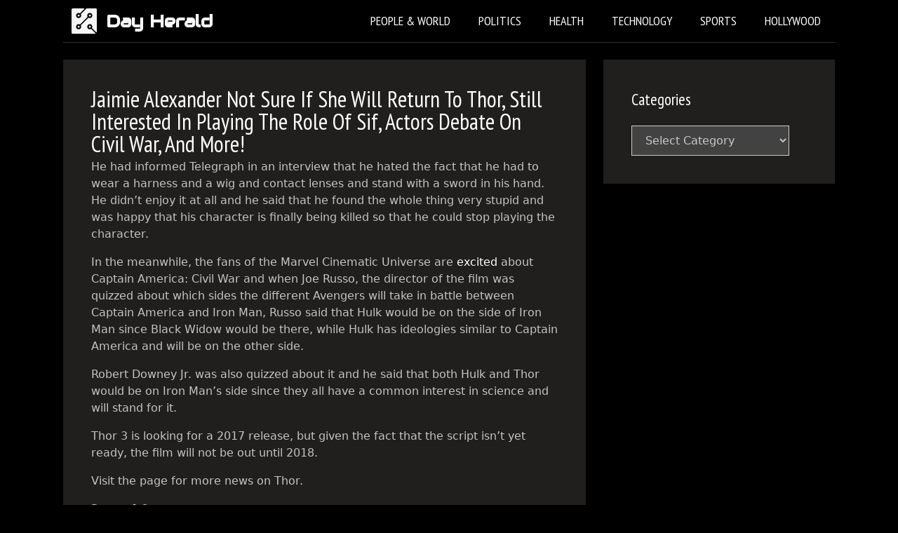

--- FILE ---
content_type: text/html; charset=utf-8
request_url: https://www.google.com/recaptcha/api2/aframe
body_size: 248
content:
<!DOCTYPE HTML><html><head><meta http-equiv="content-type" content="text/html; charset=UTF-8"></head><body><script nonce="paYlJLmvxyVq3Dysffo9OA">/** Anti-fraud and anti-abuse applications only. See google.com/recaptcha */ try{var clients={'sodar':'https://pagead2.googlesyndication.com/pagead/sodar?'};window.addEventListener("message",function(a){try{if(a.source===window.parent){var b=JSON.parse(a.data);var c=clients[b['id']];if(c){var d=document.createElement('img');d.src=c+b['params']+'&rc='+(localStorage.getItem("rc::a")?sessionStorage.getItem("rc::b"):"");window.document.body.appendChild(d);sessionStorage.setItem("rc::e",parseInt(sessionStorage.getItem("rc::e")||0)+1);localStorage.setItem("rc::h",'1769254321149');}}}catch(b){}});window.parent.postMessage("_grecaptcha_ready", "*");}catch(b){}</script></body></html>